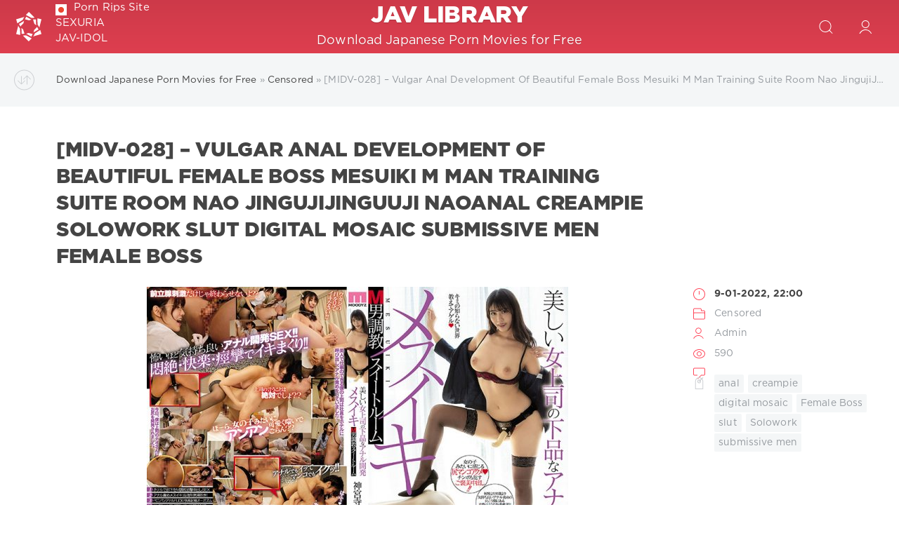

--- FILE ---
content_type: text/html; charset=utf-8
request_url: https://javlibrary.cc/42070-midv-028-vulgar-anal-development-of-beautiful-female-boss-mesuiki-m-man-training-suite-room-nao-jingujijinguuji-naoanal-creampie-solowork-slut-digital-mosaic-submissive-men-female-boss.html
body_size: 6906
content:
<!DOCTYPE html>
<html lang="en">
<head>
	<meta charset="utf-8">
<title>MIDV-028 – Vulgar Anal Development Of Beautiful Female Boss Mesuiki M Man Training Suite Room Nao JingujiJinguuji NaoAnal Creampie Solowork Slut Digital Mosaic Submissive Men Female Boss &raquo; Jav Library</title>
<meta name="description" content="Release Date: 2022-01-04 Runtime: 200 Director: Masaki Nao Label: MOODYZ DIVA Studio: MOODYZ ID: MIDV-028 Actress(es): Jinguuji Nao Categories:  anal, creampie, digital mosaic, Female Boss">
<meta name="keywords" content="ccsp28rfhkh1lbMIDV, Director, Masaki, Label, MOODYZ, Studio, Actress, Jinguuji, Categories, Runtime, creampie, mosaic, Female, Solowork, submissive, menDownload, https, fastfile, digital, Re">
<meta name="generator" content="DataLife Engine (http://dle-news.ru)">
<meta property="og:site_name" content="Jav Library">
<meta property="og:type" content="article">
<meta property="og:title" content="MIDV-028 – Vulgar Anal Development Of Beautiful Female Boss Mesuiki M Man Training Suite Room Nao JingujiJinguuji NaoAnal Creampie Solowork Slut Digital Mosaic Submissive Men Female Boss">
<meta property="og:url" content="https://javlibrary.cc/42070-midv-028-vulgar-anal-development-of-beautiful-female-boss-mesuiki-m-man-training-suite-room-nao-jingujijinguuji-naoanal-creampie-solowork-slut-digital-mosaic-submissive-men-female-boss.html">
<meta name="news_keywords" content="anal,creampie,digital mosaic,Female Boss,slut,Solowork,submissive men">
<meta property="og:image" content="https://javlibrary.cc/uploads/posts/2022-01/1641754826-1midv028pl.jpg">
<meta property="og:description" content=" Release Date: 2022-01-04 Runtime: 200 Director: Masaki Nao Label: MOODYZ DIVA Studio: MOODYZ ID: MIDV-028 Actress(es): Jinguuji Nao Categories:  anal, creampie, digital mosaic, Female Boss, slut, Solowork, submissive menDownload:https://fastfile.cc/sp28rfhkh1lb/MIDV-028.mp4.html,">
<link rel="search" type="application/opensearchdescription+xml" href="https://javlibrary.cc/index.php?do=opensearch" title="Jav Library">
<link rel="canonical" href="https://javlibrary.cc/42070-midv-028-vulgar-anal-development-of-beautiful-female-boss-mesuiki-m-man-training-suite-room-nao-jingujijinguuji-naoanal-creampie-solowork-slut-digital-mosaic-submissive-men-female-boss.html">
<link rel="alternate" type="application/rss+xml" title="Jav Library" href="https://javlibrary.cc/rss.xml">
<link href="/engine/classes/min/index.php?charset=utf-8&amp;f=engine/editor/css/default.css&amp;v=24" rel="stylesheet" type="text/css">
<script src="/engine/classes/min/index.php?charset=utf-8&amp;g=general&amp;v=24" type="8c57bfada5fb2dd46148efd9-text/javascript"></script>
<script src="/engine/classes/min/index.php?charset=utf-8&amp;f=engine/classes/js/jqueryui.js,engine/classes/js/dle_js.js,engine/classes/highslide/highslide.js,engine/classes/masha/masha.js&amp;v=24" defer type="8c57bfada5fb2dd46148efd9-text/javascript"></script>
	<meta name="HandheldFriendly" content="true">
	<meta name="format-detection" content="telephone=no">
	<meta name="viewport" content="user-scalable=no, initial-scale=1.0, maximum-scale=1.0, width=device-width"> 
	<meta name="apple-mobile-web-app-capable" content="yes">
	<meta name="apple-mobile-web-app-status-bar-style" content="default">

	<link rel="shortcut icon" href="/templates/Rudd2/images/favicon.ico">
	<link rel="apple-touch-icon" href="/templates/Rudd2/images/touch-icon-iphone.png">
	<link rel="apple-touch-icon" sizes="76x76" href="/templates/Rudd2/images/touch-icon-ipad.png">
	<link rel="apple-touch-icon" sizes="120x120" href="/templates/Rudd2/images/touch-icon-iphone-retina.png">
	<link rel="apple-touch-icon" sizes="152x152" href="/templates/Rudd2/images/touch-icon-ipad-retina.png">

	<link href="/templates/Rudd2/css/engine.css" type="text/css" rel="stylesheet">
	<link href="/templates/Rudd2/css/styles.css" type="text/css" rel="stylesheet">
</head>
<body>
	<div class="page">
		<!-- Search -->
		<form class="droptopbar" id="q_search" method="post">
			<div class="wrp">
				<div class="q_search">
					<input id="story" name="story" placeholder="Search on the site..." type="search">
					<button class="btn btn_border" type="submit" title="Find"><b class="ultrabold">Find</b></button>
				</div>
			</div>
			<input type="hidden" name="do" value="search">
			<input type="hidden" name="subaction" value="search">
		</form>
		<!-- / Search -->
		<!-- Header -->
		<div class="headpic fixed">
			<div class="wrp">
				<header id="header">
					<!-- Logo -->
					<a class="logotype" href="/" title="DataLife Engine">
						<svg class="icon icon-logo"><use xlink:href="#icon-logo"></use></svg>
						<span class="title_hide">Jav Library</span>
					</a>					
					<!-- / Logo -->
					<div class="lin">
						<a href="https://site-rips.com" target="_blank" rel="dofollow"><img src="/templates/Rudd2/images/fav.png" style="width:16px; margin-right:10px;" alt="">Porn Rips Site</a> 
						<a href="https://sexuria.net" target="_blank" rel="dofollow">SEXURIA</a> 
						<a href="https://jav-idol.com/" target="_blank" rel="dofollow">JAV-IDOL</a> 
					</div>
					<div class="topbar">
						

<a href="https://javlibrary.cc/user//" id="loginf" class="h_btn login">
	<svg class="icon icon-login"><use xlink:href="#icon-login"></use></svg>
	<span class="title_hide">Login</span>
	<span class="icon_close">
		<i class="mt_1"></i><i class="mt_2"></i>
	</span>
</a>
<form class="droptopbar" id="loginpane" method="post">
	<div class="wrp">
		<ul class="login_form">
			<li class="form-group">
				<label for="login_name">Login:</label>
				<input placeholder="Login:" type="text" name="login_name" id="login_name" class="wide">
			</li>
			<li class="form-group">
				<label for="login_password">Password</label>
				<input placeholder="Password" type="password" name="login_password" id="login_password" class="wide">
			</li>
			<li>
				<button class="btn" onclick="if (!window.__cfRLUnblockHandlers) return false; submit();" type="submit" title="Submit" data-cf-modified-8c57bfada5fb2dd46148efd9-="">
					<b class="ultrabold">Submit</b>
				</button>
			</li>
		</ul>
		<div class="soc_links">
			
			
			
			
			
			
		</div>
		<input name="login" type="hidden" id="login" value="submit">
		<div class="login_form_links">
			<a href="https://javlibrary.cc/index.php?do=register">Registration</a>
			<a href="https://javlibrary.cc/index.php?do=lostpassword">Forgot password?</a>
		</div>
	</div>
</form>

						<!-- Search button -->
						<div class="h_btn" id="search" title="Search">
							<svg class="icon icon-search"><use xlink:href="#icon-search"></use></svg>
							<span class="icon_close">
								<i class="mt_1"></i><i class="mt_2"></i>
							</span>
							<span class="title_hide">Search on the site</span>
						</div>
						<!-- / Search button -->

					</div>
				</header>
				<div class="head_text">
					<a href="/" class="head_text_in">
						<h1 class="title ultrabold">jav library</h1>
						<p class="text">Download Japanese Porn Movies for Free</p>
					</a>
				</div>
			</div>
		</div>
		<!-- / Header -->
		<!-- Sorting, Tags, Bread crumbs -->
		<div id="tools">
	<div class="tools">
		<div class="wrp">
			
				<div id="breadcrumbs">
					<svg class="icon icon-sort"><use xlink:href="#icon-sort"></use></svg>
					<div class="speedbar"><div class="over"><span id="dle-speedbar"><span itemscope itemtype="http://data-vocabulary.org/Breadcrumb"><a href="https://javlibrary.cc/" itemprop="url"><span itemprop="title">Download Japanese Porn Movies for Free</span></a></span> &raquo; <span itemscope itemtype="http://data-vocabulary.org/Breadcrumb"><a href="https://javlibrary.cc/censored/" itemprop="url"><span itemprop="title">Censored</span></a></span> &raquo; [MIDV-028] – Vulgar Anal Development Of Beautiful Female Boss Mesuiki M Man Training Suite Room Nao JingujiJinguuji NaoAnal Creampie Solowork Slut Digital Mosaic Submissive Men Female Boss</span></div></div>
				</div>
			
			
		</div>
	</div>
	
</div>
		<!-- / Sorting, Tags, Bread crumbs -->
		<!-- Content -->
		<div id="content">
			
			
			
			<div id='dle-content'><article class="story fullstory lefticons shadow">
	<div class="wrp">
		<div class="head grid_3_4">
			<h1 class="title h2 ultrabold">[MIDV-028] – Vulgar Anal Development Of Beautiful Female Boss Mesuiki M Man Training Suite Room Nao JingujiJinguuji NaoAnal Creampie Solowork Slut Digital Mosaic Submissive Men Female Boss</h1>
		</div>
		<div class="story_info grid_1_4 ignore-select">
			<div class="storyinfo_link collapsed" aria-expanded="false" data-target="#storyinfo_42070" data-toggle="collapse">
				<i class="arrow"></i>
				<svg class="icon icon-meta_date"><use xlink:href="#icon-meta_date"></use></svg>
				<b>9-01-2022, 22:00</b>
			</div>
			<div id="storyinfo_42070" class="storyinfo collapse">
				<div class="storyinfo_box">
					
					<ul class="meta">
						<li class="meta_date">
							<svg class="icon icon-meta_date"><use xlink:href="#icon-meta_date"></use></svg><time class="date" datetime="2022-01-09"><a href="https://javlibrary.cc/2022/01/09/" ><b>9-01-2022, 22:00</b></a></time>
						</li>
						<li class="meta_cat grey">
							<svg class="icon icon-meta_cat"><use xlink:href="#icon-meta_cat"></use></svg><a href="https://javlibrary.cc/censored/">Censored</a>
						</li>
						<li class="meta_user grey" title="Author: Admin">
							<svg class="icon icon-meta_user"><use xlink:href="#icon-meta_user"></use></svg><a onclick="if (!window.__cfRLUnblockHandlers) return false; ShowProfile('Admin', 'https://javlibrary.cc/user/Admin/', '0'); return false;" href="https://javlibrary.cc/user/Admin/" data-cf-modified-8c57bfada5fb2dd46148efd9-="">Admin</a>
						</li>
						<li class="meta_views grey" title="Views: 590">
							<svg class="icon icon-meta_views"><use xlink:href="#icon-meta_views"></use></svg>590
						</li>
						<li class="meta_coms grey" title="Comments: 0">
							<svg class="icon icon-meta_coms"><use xlink:href="#icon-meta_coms"></use></svg>
						</li>
					</ul>
					
					<div class="story_tags">
						<svg class="icon icon-tags"><use xlink:href="#icon-tags"></use></svg>
						<div class="tag_list grey"><span><a href="https://javlibrary.cc/tags/anal/">anal</a></span> <span><a href="https://javlibrary.cc/tags/creampie/">creampie</a></span> <span><a href="https://javlibrary.cc/tags/digital+mosaic/">digital mosaic</a></span> <span><a href="https://javlibrary.cc/tags/Female+Boss/">Female Boss</a></span> <span><a href="https://javlibrary.cc/tags/slut/">slut</a></span> <span><a href="https://javlibrary.cc/tags/Solowork/">Solowork</a></span> <span><a href="https://javlibrary.cc/tags/submissive+men/">submissive men</a></span></div>
					</div>
					
				</div>
			</div>
			
		</div>
		<div class="story_cont grid_3_4">
			<div class="story_left_icons">
				<div class="story_icons">
					
					
				</div>
			</div>
			<div class="text">
				<div align="center"><!--dle_image_begin:https://javlibrary.cc/uploads/posts/2022-01/1641754826-1midv028pl.jpg|--><img src="/uploads/posts/2022-01/1641754826-1midv028pl.jpg" style="max-width:100%;" alt="[MIDV-028] – Vulgar Anal Development Of Beautiful Female Boss Mesuiki M Man Training Suite Room Nao JingujiJinguuji NaoAnal Creampie Solowork Slut Digital Mosaic Submissive Men Female Boss"><!--dle_image_end--></div> <br><b>Release Date:</b> 2022-01-04<br> <b>Runtime:</b> 200<br> <b>Director:</b> Masaki Nao<br> <b>Label:</b> MOODYZ DIVA<br> <b>Studio:</b> MOODYZ<br> <b>ID:</b> MIDV-028<br> <b>Actress(es):</b> Jinguuji Nao<br> <b>Categories:</b>  anal, creampie, digital mosaic, Female Boss, slut, Solowork, submissive men<br><b>Download:</b><br><a href="https://fastfile.cc/sp28rfhkh1lb/MIDV-028.mp4.html" target="_blank" rel="noopener external noreferrer">https://fastfile.cc/sp28rfhkh1lb/MIDV-028.mp4.html</a><br><br><a href="https://javlibrary.cc/uploads/posts/2022-01/1641754827-2midv00028jp-1.jpg"><!--TBegin:https://javlibrary.cc/uploads/posts/2022-01/1641754827-2midv00028jp-1.jpg|--><a href="https://javlibrary.cc/uploads/posts/2022-01/1641754827-2midv00028jp-1.jpg" class="highslide" target="_blank" rel="noopener"><img src="/uploads/posts/2022-01/thumbs/1641754827-2midv00028jp-1.jpg" style="max-width:100%;" alt=""></a><!--TEnd--></a>, <a href="https://javlibrary.cc/uploads/posts/2022-01/1641754829-3midv00028jp-2.jpg"><!--TBegin:https://javlibrary.cc/uploads/posts/2022-01/1641754829-3midv00028jp-2.jpg|--><a href="https://javlibrary.cc/uploads/posts/2022-01/1641754829-3midv00028jp-2.jpg" class="highslide" target="_blank" rel="noopener"><img src="/uploads/posts/2022-01/thumbs/1641754829-3midv00028jp-2.jpg" style="max-width:100%;" alt=""></a><!--TEnd--></a><a href="https://javlibrary.cc/uploads/posts/2022-01/1641754831-4midv00028jp-3.jpg"><!--TBegin:https://javlibrary.cc/uploads/posts/2022-01/1641754831-4midv00028jp-3.jpg|--><a href="https://javlibrary.cc/uploads/posts/2022-01/1641754831-4midv00028jp-3.jpg" class="highslide" target="_blank" rel="noopener"><img src="/uploads/posts/2022-01/thumbs/1641754831-4midv00028jp-3.jpg" style="max-width:100%;" alt=""></a><!--TEnd--></a><a href="https://javlibrary.cc/uploads/posts/2022-01/1641754832-5midv00028jp-4.jpg"><!--TBegin:https://javlibrary.cc/uploads/posts/2022-01/1641754832-5midv00028jp-4.jpg|--><a href="https://javlibrary.cc/uploads/posts/2022-01/1641754832-5midv00028jp-4.jpg" class="highslide" target="_blank" rel="noopener"><img src="/uploads/posts/2022-01/thumbs/1641754832-5midv00028jp-4.jpg" style="max-width:100%;" alt=""></a><!--TEnd--></a><a href="https://javlibrary.cc/uploads/posts/2022-01/1641754833-6midv00028jp-5.jpg"><!--TBegin:https://javlibrary.cc/uploads/posts/2022-01/1641754833-6midv00028jp-5.jpg|--><a href="https://javlibrary.cc/uploads/posts/2022-01/1641754833-6midv00028jp-5.jpg" class="highslide" target="_blank" rel="noopener"><img src="/uploads/posts/2022-01/thumbs/1641754833-6midv00028jp-5.jpg" style="max-width:100%;" alt=""></a><!--TEnd--></a><a href="https://javlibrary.cc/uploads/posts/2022-01/1641754835-7midv00028jp-6.jpg"><!--TBegin:https://javlibrary.cc/uploads/posts/2022-01/1641754835-7midv00028jp-6.jpg|--><a href="https://javlibrary.cc/uploads/posts/2022-01/1641754835-7midv00028jp-6.jpg" class="highslide" target="_blank" rel="noopener"><img src="/uploads/posts/2022-01/thumbs/1641754835-7midv00028jp-6.jpg" style="max-width:100%;" alt=""></a><!--TEnd--></a><a href="https://javlibrary.cc/uploads/posts/2022-01/1641754837-8midv00028jp-7.jpg"><!--TBegin:https://javlibrary.cc/uploads/posts/2022-01/1641754837-8midv00028jp-7.jpg|--><a href="https://javlibrary.cc/uploads/posts/2022-01/1641754837-8midv00028jp-7.jpg" class="highslide" target="_blank" rel="noopener"><img src="/uploads/posts/2022-01/thumbs/1641754837-8midv00028jp-7.jpg" style="max-width:100%;" alt=""></a><!--TEnd--></a><a href="https://javlibrary.cc/uploads/posts/2022-01/1641754838-9midv00028jp-8.jpg"><!--TBegin:https://javlibrary.cc/uploads/posts/2022-01/1641754838-9midv00028jp-8.jpg|--><a href="https://javlibrary.cc/uploads/posts/2022-01/1641754838-9midv00028jp-8.jpg" class="highslide" target="_blank" rel="noopener"><img src="/uploads/posts/2022-01/thumbs/1641754838-9midv00028jp-8.jpg" style="max-width:100%;" alt=""></a><!--TEnd--></a><a href="https://javlibrary.cc/uploads/posts/2022-01/1641754840-10midv00028jp-9.jpg"><!--TBegin:https://javlibrary.cc/uploads/posts/2022-01/1641754840-10midv00028jp-9.jpg|--><a href="https://javlibrary.cc/uploads/posts/2022-01/1641754840-10midv00028jp-9.jpg" class="highslide" target="_blank" rel="noopener"><img src="/uploads/posts/2022-01/thumbs/1641754840-10midv00028jp-9.jpg" style="max-width:100%;" alt=""></a><!--TEnd--></a><a href="https://javlibrary.cc/uploads/posts/2022-01/1641754842-11midv00028jp-10.jpg"><!--TBegin:https://javlibrary.cc/uploads/posts/2022-01/1641754842-11midv00028jp-10.jpg|--><a href="https://javlibrary.cc/uploads/posts/2022-01/1641754842-11midv00028jp-10.jpg" class="highslide" target="_blank" rel="noopener"><img src="/uploads/posts/2022-01/thumbs/1641754842-11midv00028jp-10.jpg" style="max-width:100%;" alt=""></a><!--TEnd--></a>
				
				
			</div>
		</div>
	</div>
	
</article>
<div class="fullstory_foot shadow ignore-select">
	<div class="wrp">
		
		<div class="block col_news">
			<div class="block_title"><h4 class="ultrabold">Related News</h4></div>
			<div class="grid_list">
				<div class="grid_1_4">
	<a href="https://javlibrary.cc/42027-mgmq-041-the-sober-office-clerk-was-an-m-man-killing-strapon-slut-aoi-mizutanimizutani-aoianal-handjob-solowork-slut-drama-submissive-men.html" title="[MGMQ-041] – The Sober Office Clerk Was An M Man Killing Strapon Slut. Aoi MizutaniMizutani AoiAnal Handjob Solowork Slut Drama Submissive Men">
		<span class="hover_arrow">
			<svg class="icon icon-arrow_right"><use xlink:href="#icon-arrow_right"></use></svg>
		</span>
		<b class="title">[MGMQ-041] – The Sober Office Clerk Was An M Man Killing Strapon Slut. Aoi MizutaniMizutani AoiAnal Handjob Solowork Slut Drama Submissive Men</b>

	</a>
</div><div class="grid_1_4">
	<a href="https://javlibrary.cc/42011-isrd-008-secretary-in-threatening-suite-room-saya-minamiminami-saya3p-4p-solowork-electric-massager-breasts-restraints-deep-throating-secretary-huge-butt-submissive-woman-nose-hook.html" title="[ISRD-008] – Secretary In … (Threatening Suite Room) Saya MinamiMinami Saya3P 4P Solowork Electric Massager Breasts Restraints Deep Throating Secretary Huge Butt Submissive Woman Nose Hook">
		<span class="hover_arrow">
			<svg class="icon icon-arrow_right"><use xlink:href="#icon-arrow_right"></use></svg>
		</span>
		<b class="title">[ISRD-008] – Secretary In … (Threatening Suite Room) Saya MinamiMinami Saya3P 4P Solowork Electric Massager Breasts Restraints Deep Throating Secretary Huge Butt Submissive Woman Nose Hook</b>

	</a>
</div><div class="grid_1_4">
	<a href="https://javlibrary.cc/42005-hmn-100-while-doing-vaginal-cum-shot-sex-with-a-small-devil-professional-cheating-older-sister-i-was-developed-anal-day-after-day-and-even-remembered-mesuiki-asuka-momosemomose-asukaanal-cre.html" title="[HMN-100] – While Doing Vaginal Cum Shot SEX With A Small Devil Professional Cheating Older Sister, I Was Developed Anal Day After Day And Even Remembered Mesuiki. Asuka MomoseMomose AsukaAnal Creampie Solowork Dirty Words Beautiful Girl Submissive Men">
		<span class="hover_arrow">
			<svg class="icon icon-arrow_right"><use xlink:href="#icon-arrow_right"></use></svg>
		</span>
		<b class="title">[HMN-100] – While Doing Vaginal Cum Shot SEX With A Small Devil Professional Cheating Older Sister, I Was Developed Anal Day After Day And Even Remembered Mesuiki. Asuka MomoseMomose AsukaAnal Creampie Solowork Dirty Words Beautiful Girl Submissive Men</b>

	</a>
</div><div class="grid_1_4">
	<a href="https://javlibrary.cc/41758-san-027-master-slave-reversal-theater-of-subordinates-who-took-revenge-on-unreasonable-power-harassment-boss-ren-usuiusui-renol-solowork-married-woman-drama-cuckold-female-boss.html" title="[SAN-027] – Master-slave Reversal Theater Of Subordinates Who Took Revenge On Unreasonable Power Harassment Boss / Ren UsuiUsui RenOL Solowork Married Woman Drama Cuckold Female Boss">
		<span class="hover_arrow">
			<svg class="icon icon-arrow_right"><use xlink:href="#icon-arrow_right"></use></svg>
		</span>
		<b class="title">[SAN-027] – Master-slave Reversal Theater Of Subordinates Who Took Revenge On Unreasonable Power Harassment Boss / Ren UsuiUsui RenOL Solowork Married Woman Drama Cuckold Female Boss</b>

	</a>
</div><div class="grid_1_4">
	<a href="https://javlibrary.cc/41733-mopp-032-the-anal-pleasure-specialty-customs-m-man-does-not-get-fucked-runa-shimotsukishimotsuki-runaanal-handjob-solowork-slut-massage-submissive-men.html" title="[MOPP-032] – The Anal Pleasure Specialty Customs M Man Does Not Get Fucked Runa ShimotsukiShimotsuki RunaAnal Handjob Solowork Slut Massage Submissive Men">
		<span class="hover_arrow">
			<svg class="icon icon-arrow_right"><use xlink:href="#icon-arrow_right"></use></svg>
		</span>
		<b class="title">[MOPP-032] – The Anal Pleasure Specialty Customs M Man Does Not Get Fucked Runa ShimotsukiShimotsuki RunaAnal Handjob Solowork Slut Massage Submissive Men</b>

	</a>
</div>
			</div>
		</div>
		
		<div class="banner">
			
		</div>
	</div>
</div>
<!--dleaddcomments-->
<div class="block comments shadow ignore-select">
	<div class="wrp">
		<h4 class="block_title ultrabold">Comments 0</h4>
		<div class="com_list">
			<!--dlecomments-->
		</div>
	</div>
</div>
<!--dlenavigationcomments-->
</div>
			
			
		</div>
		<!-- / Content -->
		
		
		<div class="block col_news">
			<div class="wrp">
				<div class="block_title"><h4 class="ultrabold">Donate</h4></div>
                To keep us alive, to keep site AD free, to help us updating more and more and better and better site rips, please give us a hand and will try to get closer yourself to your favorite porn for less money or if it’s possible for free.<br>
                Support Us! Become a Premium Member.
				<div class="b-center">
                <a href="https://takefile.link/premium24566.html" target="_blank"><img src="https://takefile.link/promo/takefile72890.gif" alt="TakeFile.link" /></a>	
                </div>	
			</div>
		</div>	
		<div class="block col_news">
			<div class="wrp">
				<div class="block_title"><h4 class="ultrabold">write friends</h4></div>
				<div class="friends">
					<a target="_blank" href="https://sexuria.net" title="Deutsche Porno Filme Kostenlos">Deutsche Porno Filme Kostenlos</a>
			        <a target="_blank" href="https://mydirtystuff.com" title="MyDirtyStuff.com ">MyDirtyStuff.com </a>
			        <a target="_blank" href="http://porndl.org" title="PornDL.org">PornDL.org</a>
			        <a target="_blank" href="https://javcoast.com" title="JavCoast.com">JavCoast.com</a>
			        <a target="_blank" href="https://s-forum.biz" title="Sex-Forum">Sex-Forum</a>
			        <a target="_blank" href="https://pornhive.org" title="PornHive.org">PornHive.org</a>
			        <a target="_blank" href="https://javspace.net" title="JavSpace">JavSpace</a>
			        <a target="_blank" href="https://mydirtydesires.net" title="MyDirtyDesires">MyDirtyDesires</a>
			        <a target="_blank" href="https://xxxfilemonster.com" title="XXXFileMonster.com">XXXFileMonster.com</a> 	
				</div>
			</div>
		</div>		
		<!-- footer -->
		<footer id="footer">
			<div class="wrp">
				<div class="foot grey">

	<div class="copyright grid_1_2">
		Copyright © 2004&ndash;2017 <a href="http://dle-news.com/" target="_blank"><b>SoftNews Media Group</b></a> All Rights Reserved.<br>Powered by DataLife Engine © 2017
	</div>

<!--LiveInternet counter--><script type="8c57bfada5fb2dd46148efd9-text/javascript">
document.write("<a href='//www.liveinternet.ru/click' "+
"target=_blank><img src='//counter.yadro.ru/hit?t14.2;r"+
escape(document.referrer)+((typeof(screen)=="undefined")?"":
";s"+screen.width+"*"+screen.height+"*"+(screen.colorDepth?
screen.colorDepth:screen.pixelDepth))+";u"+escape(document.URL)+
";h"+escape(document.title.substring(0,150))+";"+Math.random()+
"' alt='' title='LiveInternet: shows the number of views for 24"+
" hours, visitors for 24 hours and for today' "+
"border='0' width='88' height='31'><\/a>")
</script><!--/LiveInternet-->

</div>
			</div>
		</footer>
		<!-- / footer -->
	</div>
	<script type="8c57bfada5fb2dd46148efd9-text/javascript">
<!--
var dle_root       = '/';
var dle_admin      = '';
var dle_login_hash = '82e238d1a46bf1b32550327c6ee853399848c4d2';
var dle_group      = 5;
var dle_skin       = 'Rudd2';
var dle_wysiwyg    = '1';
var quick_wysiwyg  = '1';
var dle_act_lang   = ["Yes", "No", "Enter", "Cancel", "Save", "Delete", "Loading. Please, wait..."];
var menu_short     = 'Quick edit';
var menu_full      = 'Full edit';
var menu_profile   = 'View profile';
var menu_send      = 'Send message';
var menu_uedit     = 'Admin Center';
var dle_info       = 'Information';
var dle_confirm    = 'Confirm';
var dle_prompt     = 'Enter the information';
var dle_req_field  = 'Please fill in all the required fields';
var dle_del_agree  = 'Are you sure you want to delete it? This action cannot be undone';
var dle_spam_agree = 'Are you sure you want to mark the user as a spammer? This will remove all his comments';
var dle_complaint  = 'Enter the text of your complaint to the Administration:';
var dle_big_text   = 'Highlighted section of text is too large.';
var dle_orfo_title = 'Enter a comment to the detected error on the page for Administration ';
var dle_p_send     = 'Send';
var dle_p_send_ok  = 'Notification has been sent successfully ';
var dle_save_ok    = 'Changes are saved successfully. Refresh the page?';
var dle_reply_title= 'Reply to the comment';
var dle_tree_comm  = '0';
var dle_del_news   = 'Delete article';
var dle_sub_agree  = 'Do you really want to subscribe to this article’s comments?';
var allow_dle_delete_news   = false;

jQuery(function($){

hs.graphicsDir = '/engine/classes/highslide/graphics/';
hs.wrapperClassName = 'rounded-white';
hs.outlineType = 'rounded-white';
hs.numberOfImagesToPreload = 0;
hs.captionEval = 'this.thumb.alt';
hs.showCredits = false;
hs.align = 'center';
hs.transitions = ['expand', 'crossfade'];

hs.lang = { loadingText : 'Loading...', playTitle : 'Watch slideshow (space) ', pauseTitle:'Pause', previousTitle : 'Previous image', nextTitle :'Next Image',moveTitle :'Move', closeTitle :'Close (Esc)',fullExpandTitle:'Enlarge to full size',restoreTitle:'Click to close image. Click and hold to move.',focusTitle:'Focus',loadingTitle:'Click to cancel'
};
hs.slideshowGroup='fullnews'; hs.addSlideshow({slideshowGroup: 'fullnews', interval: 4000, repeat: false, useControls: true, fixedControls: 'fit', overlayOptions: { opacity: .75, position: 'bottom center', hideOnMouseOut: true } });

});
//-->
</script>
	<script type="8c57bfada5fb2dd46148efd9-text/javascript" src="/templates/Rudd2/js/lib.js"></script>
	<script type="8c57bfada5fb2dd46148efd9-text/javascript" src="/templates/Rudd2/js/svgxuse.min.js"></script>
	<script type="8c57bfada5fb2dd46148efd9-text/javascript">
		jQuery(function($){
			$.get("/templates/Rudd2/images/sprite.svg", function(data) {
			  var div = document.createElement("div");
			  div.innerHTML = new XMLSerializer().serializeToString(data.documentElement);
			  document.body.insertBefore(div, document.body.childNodes[0]);
			});
		});
	</script>
<script src="/cdn-cgi/scripts/7d0fa10a/cloudflare-static/rocket-loader.min.js" data-cf-settings="8c57bfada5fb2dd46148efd9-|49" defer></script><script defer src="https://static.cloudflareinsights.com/beacon.min.js/vcd15cbe7772f49c399c6a5babf22c1241717689176015" integrity="sha512-ZpsOmlRQV6y907TI0dKBHq9Md29nnaEIPlkf84rnaERnq6zvWvPUqr2ft8M1aS28oN72PdrCzSjY4U6VaAw1EQ==" data-cf-beacon='{"version":"2024.11.0","token":"71823f38db4547569db550910b2282be","r":1,"server_timing":{"name":{"cfCacheStatus":true,"cfEdge":true,"cfExtPri":true,"cfL4":true,"cfOrigin":true,"cfSpeedBrain":true},"location_startswith":null}}' crossorigin="anonymous"></script>
</body>
</html>
<!-- DataLife Engine Copyright SoftNews Media Group (http://dle-news.ru) -->


--- FILE ---
content_type: text/css
request_url: https://javlibrary.cc/templates/Rudd2/css/styles.css
body_size: 11748
content:
@import "../fonts/font.css";
html,body,div,span,applet,object,iframe,h1,h2,h3,h4,h5,h6,p,blockquote,pre,a,abbr,acronym,address,big,cite,code,del,dfn,em,img,ins,kbd,q,s,samp,small,strike,strong,sub,sup,tt,var,b,u,i,center,dl,dt,dd,ol,ul,li,fieldset,form,label,legend,table,caption,tbody,tfoot,thead,tr,th,td,article,aside,canvas,details,embed,figure,figcaption,footer,header,hgroup,menu,nav,output,ruby,section,summary,time,mark,audio,video{margin:0;padding:0;border:0;font-size:100%;font:inherit;vertical-align:baseline}
article,aside,details,figcaption,figure,footer,header,hgroup,menu,nav,section{display:block}
body{line-height:1}
ol,ul{list-style:none}
blockquote,q{quotes:none}
blockquote:before,blockquote:after,q:before,q:after{content:'';content:none}
table{border-collapse:collapse;border-spacing:0}
article,aside,details,figcaption,figure,footer,header,hgroup,nav,section,summary{display:block}
html,html a{-webkit-font-smoothing:antialiased}
body,select,input,textarea,button{font:normal 15px/1.5 GothaPro,Arial,Helvetica,sans-serif;letter-spacing:.008em;color:#444;outline:none}
a{outline:none;color:#ff485b;text-decoration:none}
a:hover{text-decoration:underline}
a img{border:0 none}
a > img{vertical-align:bottom}
h1,h2,h3,h4,h5,.h1,.h2,.h3,.h4,.h5{margin:2em 0 .8em;letter-spacing:-.01em;line-height:1.35em;font-weight:700;text-rendering:optimizeLegibility}
h1,.h1{font-size:2em}
h2,.h2{font-size:1.9em}
h3,.h3{font-size:1.6em}
h4,.h4{font-size:1.5em}
h5,.h5{font-size:1.2em}
.strike{text-decoration:line-through}
.nobr{white-space:nowrap}
.hide{display:none}
.title_hide{left:-9999px;position:absolute;top:-9999px;overflow:hidden;width:0;height:0}
.uline{text-decoration:underline}
.strike{text-decoration:line-through}
.ultrabold{font-weight:900;text-transform:uppercase}
.justify{text-align:justify}
.center{text-align:center}
.left{float:left}
.right{float:right}
fieldset{border:1px solid rgba(0,0,0,0.1);padding:15px;margin-bottom:1.5em}
fieldset legend{font-weight:700}
.grey{color:#94999e}
.grey a{color:inherit}
.grey a:hover,a.grey:hover{color:#444}
.red{color:#ff485b}
sup{vertical-align:super;font-size:smaller}
.over{display:inline-block;vertical-align:middle;max-width:100%;white-space:nowrap;text-overflow:ellipsis;overflow:hidden}
a .over{cursor:pointer}
.cover{background-position:50% 50%;background-repeat:no-repeat;-webkit-background-size:cover;background-size:cover}
ul{padding-left:40px;list-style:disc outside;margin-top:1em;margin-bottom:1em}
ol{padding-left:40px;list-style:decimal outside;margin-top:1em;margin-bottom:1em}
.instagram-media,.twitter-tweet{display:inline-block!important}
p,dl,dd,pre,blockquote,table,fieldset{margin-bottom:1.5em}
strong,b{font-weight:700}
em,cite,i{font-style:italic}
caption{text-align:left}
th,td{vertical-align:middle}
small,.small{font-size:.9em}
hr{height:0;border:0;border-top:2px solid #e3e4e6;-moz-box-sizing:content-box;box-sizing:content-box;margin:20px 0}
.clr{clear:both}
.clrfix:after{clear:both;content:"";display:table}
@media only screen and (min-width: 701px) {
.grid_1_2,.grid_1_4,.grid_3_4{float:left;margin-right:3%;-moz-box-sizing:border-box;-webkit-box-sizing:border-box;box-sizing:border-box}
.grid_1_2.right,.grid_1_4.right,.grid_3_4.right{float:right}
.grid_1_2.none,.grid_1_4.none,.grid_3_4.none{float:none;margin-right:0}
.grid_1_2{width:48%}
.grid_1_4{width:22%}
.grid_3_4{width:74%}
.grid_last{margin-right:0}
.grid_list:after{content:"";display:block;clear:both}
.grid_list > .grid_1_2:last-child,.grid_list > .grid_1_4:last-child,.grid_list.grid_3_4:last-child{margin-right:0}
}
@media only screen and (max-width: 700px) {
.grid_1_2.right,.grid_1_4.right,.grid_3_4.right{float:none}
}
.fade{opacity:0;-webkit-transition:opacity .15s linear;transition:opacity .15s linear}
.fade.in{opacity:1}
.collapse{overflow:hidden;height:0;width:0;display:block}
.collapse.in{display:block;width:auto;height:auto}
.collapsing{position:relative;height:0;overflow:hidden;-webkit-transition:height .35s ease;transition:height .35s ease}
.dropdown{position:relative}
.dropdown-menu,.dropdown-form{min-width:160px;padding:12px 0;border-radius:2px;margin-top:5px!important;display:none;z-index:99;position:absolute;box-shadow:0 8px 40px -10px rgba(0,0,0,0.3);-webkit-box-shadow:0 8px 40px -10px rgba(0,0,0,0.3);border:1px solid #e6e6e6;border-color:rgba(0,0,0,0.1);background-clip:padding-box;background-color:#fff}
.dropdown-menu{list-style:none;margin:0}
.dropdown-form{padding:25px}
.dropdown-menu li a{height:1%;padding:5px 20px;border:0 none;display:block;white-space:nowrap;text-decoration:none;color:inherit}
.dropdown-menu li a:hover{background-color:#e05b37;color:#fff}
.open .dropdown-menu,.open .dropdown-form{display:block}
.tab-content > .tab-pane{display:none}
.tab-content > .active{display:block}
.signature{font-size:.9em;opacity:.5;margin-top:.9em}
.wseditor table,.bb-editor table{margin:0}
.dlepopupnewsedit{height:400px!important}
.icon{display:inline-block;width:1em;height:1em;fill:#ff485b;vertical-align:middle}
.icon-logo{width:42px;height:42px}
.icon-ca{width:25px;height:25px}
.icon-arrow_down{width:13px;height:13px}
.icon-arrow_left{width:13px;height:13px}
.icon-arrow_right{width:13px;height:13px}
.icon-fav{width:15px;height:14px}
.icon-like{width:13px;height:11px}
.icon-meta_date{width:17px;height:17px}
.icon-meta_reply{width:13px;height:13px}
.icon-meta_views{width:17px;height:17px}
.icon-meta_cat{width:17px;height:17px}
.icon-meta_user{width:15px;height:16px}
.icon-meta_coms{width:17px;height:17px}
.icon-meta_mail{width:19px;height:15px}
.icon-compl{width:13px;height:13px}
.icon-cross{width:13px;height:13px}
.icon-next,.icon-prev{width:23px;height:23px}
.icon-search,.icon-login{width:20px;height:19px}
.icon-sort,.icon-speedbar,.icon-meta_pages{width:29px;height:30px}
.icon-login{width:19px;height:19px}
.icon-tags{width:17px;height:17px}
.icon-vk{width:10px;height:1em}
.icon-tw{width:14px;height:1em}
.icon-fb{width:8px;height:1em}
.icon-gp{width:18px;height:1em}
.icon-ya{width:7px;height:1em}
.icon-od{width:10px;height:1em}
.icon-mail{width:16px;height:1em}
body{background-color:#fff}
.wrp,.wrp_min{max-width:98%;padding:0 20px;margin:0 auto}
.wrp_min{max-width:950px}
.headpic{position:relative;background:#ff485b}
.headpic.fixed{background-attachment:fixed}
.headpic:after{content:"";position:absolute;left:0;top:0;width:100%;height:100%;background-image:-webkit-linear-gradient(top,rgba(0,0,0,0.2) 0%,rgba(0,0,0,0) 230px);background-image:-moz-linear-gradient(top,rgba(0,0,0,0.2) 0%,rgba(0,0,0,0) 230px);background-image:-o-linear-gradient(top,rgba(0,0,0,0.2) 0%,rgba(0,0,0,0) 230px);background-image:-ms-linear-gradient(top,rgba(0,0,0,0.2) 0%,rgba(0,0,0,0) 230px);background-image:linear-gradient(top,rgba(0,0,0,0.2) 0%,rgba(0,0,0,0) 230px)}
.head_text{position:relative;z-index:1}
.head_text_in{text-align:center;position:absolute;width:50%;left:50%;top:-40px;text-shadow:0 1px 1px rgba(0,0,0,0.2);-webkit-transform:translate(-50%,-50%);transform:translate(-50%,-50%)}
.head_text_in,.head_text_in *{color:#fff}
.head_text_in > .title{margin:0;font-size:2.2em}
.head_text_in > .text{margin:0;font-size:1.2em}
@media only screen and (min-width: 861px) {
#header{height:76px;display:-webkit-flex;display:flex}
}
.logotype{float:left;padding:17px;margin-left:-17px;position:relative;z-index:1}
.logotype > .icon{fill:#fff}
@media only screen and (min-width: 861px) {
.topbar{-webkit-flex-grow:2;flex-grow:2}
#topmenu{float:left;position:relative;z-index:2}
#topmenu ul{list-style:none;padding:0;margin:0}
#topmenu > ul > li{float:left;position:relative}
#topmenu > ul > li > a{display:block;line-height:22px;height:22px;padding:27px 17px;text-decoration:none!important;opacity:.8;-webkit-transition:opacity .2s ease;transition:opacity .2s ease;position:relative;z-index:21}
#topmenu > ul > li > a:hover{opacity:1}
#topmenu > ul > li > a > .icon{fill:#fff;opacity:.2;margin-left:6px}
#topmenu a,#topmenu{color:#fff}
#topmenu > ul > li > ul,#topmenu > ul > li > div{position:absolute;left:0;top:0;padding:30px 0;padding-top:76px;margin-left:-13px;width:250px;z-index:20;opacity:0;visibility:hidden;-webkit-transform:translate(0,-100%) scale(0.8);transform:translate(0,-100%) scale(0.8)}
#topmenu > ul > li > div{padding-left:30px;padding-right:30px}
#topmenu > ul > li:hover > ul,#topmenu > ul > li:hover > div{opacity:1;visibility:visible;-webkit-transform:translate(0,0) scale(1);transform:translate(0,0) scale(1);-webkit-transition:all .4s ease;transition:all .4s ease}
#topmenu > ul > li > ul:after,#topmenu > ul > li > div:after{content:"";background-color:#2a3843;position:absolute;top:0;left:0;width:100%;height:100%;border-radius:0 0 2px 2px;opacity:.85;box-shadow:0 0 9px 0 rgba(0,0,0,0.4);-webkit-box-shadow:0 0 9px 0 rgba(0,0,0,0.4)}
#topmenu > ul > li > ul > li,#topmenu > ul > li > div > div{position:relative;z-index:1}
#topmenu > ul > li.parent:hover > a{color:#ff485b;opacity:1}
#topmenu > ul > li.parent:hover > a > .icon{fill:#ff485b;opacity:1}
#topmenu > ul > li > ul > li > a{display:block;padding:.3em 30px;height:1%;text-decoration:none!important}
#topmenu > ul > li > ul > li > a:hover{color:#ff485b}
}
#closemenu{display:none}
.arh_tabs{list-style:none;height:26px;border-radius:18px;margin-bottom:25px!important;overflow:hidden;position:relative}
.arh_tabs:after{content:"";position:absolute;left:0;top:0;bottom:0;right:0;border:1px solid #ff485b;border-radius:13px}
.arh_tabs > li{float:left;width:50%;position:relative;z-index:1}
.arh_tabs > li > a{text-align:center;display:block;height:22px;line-height:22px;padding:2px 4px;color:#fff;text-decoration:none!important;text-transform:uppercase;border-radius:13px;font-size:10px;font-weight:700}
.arh_tabs > li.active > a{background-color:#ff485b}
@media only screen and (min-width: 861px) {
#mainmenu.h_btn{display:none}
}
.menu_toggle,.icon_close{display:inline-block;vertical-align:middle;width:19px;height:19px;margin:0;position:relative}
.menu_toggle > i,.icon_close > i{height:1px;width:100%;background-color:#fff;position:absolute;left:0;top:0;-webkit-transition:all ease .3s;transition:all ease .3s}
.mt_1{margin-top:1px}
.mt_2{margin-top:9px}
.mt_3{margin-top:17px}
.menu_toggle__title{display:none}
#mainmenu.open .mt_1,.icon_close > i.mt_1{-webkit-transform:rotate(-45deg);transform:rotate(-45deg)}
#mainmenu.open .mt_2{opacity:0}
#mainmenu.open .mt_3,.icon_close > i.mt_2{-webkit-transform:rotate(45deg);transform:rotate(45deg)}
#mainmenu.open .mt_1,#mainmenu.open .mt_2,#mainmenu.open .mt_3,.icon_close > i{margin-top:9px}
#mainmenu.open .menu_toggle{opacity:1!important}
#mainmenu.open i{background-color:#fff}
.h_btn{float:right;width:44px;height:44px;position:relative;z-index:1;background:none;border:0 none;padding:16px 6px;cursor:pointer;display:-webkit-flex;display:flex;justify-content:center;align-items:center}
.h_btn:after{content:"";background-color:#21282d;position:absolute;top:0;left:0;width:100%;height:66px;border-radius:0 0 2px 2px;opacity:0;visibility:hidden;margin-top:-60px;-webkit-transition:margin-top .2s ease;transition:margin-top .2s ease}
.h_btn.open:after{opacity:1;visibility:visible;margin-top:0}
.h_btn > *{position:relative;z-index:1}
.h_btn > .icon{fill:#fff}
.h_btn.open > .icon,.h_btn > .icon_close,.h_btn.open > .avatar{display:none}
.h_btn.open > .icon_close{display:inline-block}
#tools{background-color:#f4f6f7;font-size:.9em}
.tools{height:76px}
.tools > .wrp:after{content:"";display:block;clear:both}
#sort,#breadcrumbs{padding:27px 0 27px 60px}
#sort > .icon,#breadcrumbs > .icon{float:left;margin:-4px 0 0 -60px;fill:#cdd0d3}
.sort_label{font-weight:400;text-transform:lowercase}
#sort form,ul.sort,ul.sort > li{display:inline}
ul.sort{list-style:none;padding:0;margin:0}
ul.sort > li{margin-left:16px}
ul.sort > li > a{color:inherit;text-decoration:none!important}
ul.sort > li > a:hover,.sort > li.asc a,.sort > li.desc a{color:#ff485b}
.sort > li.asc a:before,.sort > li.desc a:before{content:"";display:inline-block;vertical-align:middle;background-image:url([data-uri]);margin:0 .4em 0 0;width:8px;height:10px;background-position:0 -10px;-webkit-background-size:8px auto;background-size:8px auto}
.sort > li.asc a:before{background-position:0 0}
#breadcrumbs{color:#94999e}
#breadcrumbs a{color:#444}
.tags_btn{display:block;margin:27px 0 27px 30px;text-decoration:none!important;color:#ff485b}
.tags_btn.collapsed{color:#94999e}
.tags_btn > .icon-tags{float:left;margin:2px 0 0 -30px}
.tags_btn > .icon{fill:#cdd0d3}
.tags_btn > .icon-arrow_down{margin:0 0 0 6px}
#toptags{width:100%}
#toptags > .wrp{padding-bottom:30px}
#toptags .tag_list > span > a{background-color:#fff}
.droptopbar{width:100%;height:0;overflow:hidden;background-color:#21282d;position:relative;z-index:21;-webkit-transition:height ease .2s;transition:height ease .2s;font-size:.9em}
.droptopbar .wrp{opacity:0;-webkit-transition:opacity ease 1s;transition:opacity ease 1s}
.search_open #q_search,.login_open #loginpane,.loginf_open #loginpane{height:59px}
.search_open #q_search .wrp,.login_open #loginpane .wrp,.loginf_open #loginpane .wrp{opacity:1}
.droptopbar .btn{height:33px;padding:6px 14px}
.q_search{position:relative}
.q_search > input{width:100%;height:59px;line-height:23px;padding:18px 130px 18px 0;border-radius:0;background:none!important;color:#fff!important;display:block;border:0 none;font-size:1em;box-shadow:none;-webkit-box-shadow:none;-moz-box-sizing:border-box;-webkit-box-sizing:border-box;box-sizing:border-box}
.q_search input::-webkit-input-placeholder{color:#fff}
.q_search > .btn{position:absolute;right:0;top:0;margin:13px 0 0;background:none;color:#fff!important;box-shadow:inset 0 0 0 1px #383e42;-webkit-box-shadow:inset 0 0 0 1px #383e42;cursor:pointer}
.q_search > .btn:hover{box-shadow:inset 0 0 0 1px #64696c;-webkit-box-shadow:inset 0 0 0 1px #64696c}
.login > .avatar{display:inline-block;padding:5px;position:relative;border-radius:50%;border:1px solid #fff}
.login > .avatar > .cover,.login > .avatar{width:31px;height:31px}
.pmnum_0 > .num{display:none}
.num{background:#fff;color:#444;font-weight:700;height:12px;line-height:11px;min-width:8px;padding:1px 3px;display:inline-block;vertical-align:top;text-align:center;font-size:9px;border-radius:7px}
.login > .avatar > .num{position:absolute;left:0;bottom:0;margin:0 0 -1px -1px}
#loginpane{color:#fff;position:absolute;left:0;top:0;margin-top:-59px}
.page:before{content:"";display:block;width:100%;height:0;background-color:#21282d;-webkit-transition:height ease .2s;transition:height ease .2s}
.login_open .page:before,.loginf_open .page:before{height:59px}
ul.login_form{list-style:none;padding:0;margin:0;border-radius:2px;border:1px solid #383e42;float:left;margin:13px 20px 0 0}
.login_form:after{clear:both;display:block;content:""}
.login_form > li{float:left;width:160px;margin:0;padding:0}
.login_form > li > label{display:none}
.login_form > li > input{font-size:1em;height:33px;padding:6px 14px;background:none!important;border:0 none;border-left:1px solid #383e42;border-radius:0;color:#fff}
.login_form > li:first-child > input{border-left-width:0}
.login_form > li > input::-webkit-input-placeholder{color:#fff}
.login_form > li > .btn{background:none!important;border-radius:0;border-left:1px solid #383e42}
.login_form > li > .btn:hover{color:#ff485b!important}
.login_form_links{float:right;margin-top:17px;height:23px;line-height:23px}
.login_form_links > a{margin-left:20px}
#loginpane .name{float:left;margin:20px 30px 0 0}
#loginpane .name > a{color:#fff;text-decoration:none!important}
#loginpane .name > a:hover{color:#ff485b}
#loginpane .login_menu{float:left;list-style:none;padding:0;margin:20px 0 0}
#loginpane .login_menu > li{display:inline;margin-right:20px}
#loginpane .login_menu > li a{color:#bebfc0;text-decoration:none!important}
#loginpane .login_menu > li a:hover{color:#fff}
.lm_num{background:#293239;font-weight:700;height:16px;line-height:16px;min-width:16px;padding:3px;display:inline-block;vertical-align:middle;text-align:center;font-size:12px;border-radius:11px;margin:-.2em .4em 0 0;color:#fff}
.soc_links{float:left;display:flex;justify-content:space-between;padding:1px;margin:13px 0 0}
.soc_links > a{display:inline-block;width:31px;height:31px;line-height:31px;border-radius:50%;background-color:#293239;text-align:center;margin-left:6px;opacity:.5;-webkit-transition:all ease .1s;transition:all ease .1s}
.soc_links > a:hover{opacity:1}
.soc_links > a > .icon{fill:#fff;vertical-align:middle;margin:-3px 0 0}
.soc_vk:hover{background-color:#5486ca}
.soc_tw:hover{background-color:#60bbf5}
.soc_fb:hover{background-color:#4268ca}
.soc_gp:hover{background-color:#de553a}
.soc_ya:hover{background-color:red}
.soc_od:hover{background-color:#ff7800}
.soc_mail:hover{background-color:#006cff}
#footer{padding:50px 0;border-top:1px solid #eceded}
.foot_menu{font-size:.92em;list-style:none;padding:0;margin:0 0 50px}
.foot_menu:after{clear:both;display:table;content:""}
.foot_menu > li > b{color:#caced1;display:block;margin-bottom:1em;text-transform:uppercase}
.foot_menu > li:hover > b{color:#ff485b}
.foot_menu > li > b > i{display:none}
.foot_menu > li nav > a{color:inherit;display:block;padding:.2em 0;text-decoration:none!important;font-size:.98em}
.foot_menu > li nav > a:hover{color:#ff485b}
@media only screen and (min-width: 701px) {
.foot_menu > li > div{display:block!important;height:auto!important;width:auto!important}
}
.foot{padding-top:20px;border-top:1px solid #eceded;font-size:.9em}
.foot:after{content:"";clear:both;display:block}
.ca{float:left;white-space:nowrap}
a.ca *{cursor:pointer}
.ca:after{clear:both;display:block;content:""}
.ca > span{width:38px;height:38px;float:left;border:1px solid #d1d3d5;border-radius:50%;margin-right:15px}
.ca > span > .icon{fill:#d1d3d5}
.ca:hover > span{border-color:#404549}
.ca:hover > span > .icon{fill:#404549}
.ca > div{float:left}
.ca > div > b{display:block;text-transform:uppercase}
.ca > span > .icon{display:block;margin:7px 0 0 8px;fill:#cbcbcb}
.counters{list-style:none;margin:0;padding:0;float:right}
.counters:after{clear:both;display:block;content:""}
.counters > li{float:left;opacity:.5;height:31px}
.counters > li:first-child{margin-left:0}
.counters > li:hover{opacity:1}
.vote_line{position:relative;background-color:#ff485b}
@media only screen and (min-width: 701px) {
.vote_line{height:55px}
.vote_line:after{content:"";position:absolute;top:0;bottom:0;left:0;width:50%;background-color:#444}
.vote_line > .wrp{position:relative;z-index:1;background-color:#ff485b}
.vote_line_title{float:left;margin:0 0 0 -20px;background-color:#444;height:25px;line-height:25px;padding:15px 20px;position:relative;color:#fff}
.vote_line_title:after{content:"";position:absolute;left:100%;top:0;vertical-align:middle;border:solid transparent;border-left-color:#444;border-width:28px 0 27px 16px}
.vote_icon{display:inline-block;width:12px;height:16px;vertical-align:middle;margin:-.2em 0 0 .4em}
.vote_icon > i{display:block;width:100%;height:1px;background-color:#ff485b;margin-top:4px}
.vote_icon > i:first-child{margin-top:0}
.vote_icon > i.i1{width:80%}
.vote_icon > i.i2{width:100%}
.vote_icon > i.i3{width:40%}
.vote_icon > i.i4{width:60%}
.vtitle{white-space:nowrap;overflow:hidden;font-weight:700;height:25px;line-height:25px;padding:15px 0;margin:0 0 0 165px;color:#fff}
.vote_line_form{position:absolute;right:0;top:0;margin-right:20px;padding:7px 20px;height:41px;background-image:-webkit-linear-gradient(left,rgba(255,72,91,0) 0%,rgba(255,72,91,1) 10%);background-image:-moz-linear-gradient(left,rgba(255,72,91,0) 0%,rgba(255,72,91,1) 10%);background-image:-o-linear-gradient(left,rgba(255,72,91,0) 0%,rgba(255,72,91,1) 10%);background-image:-ms-linear-gradient(left,rgba(255,72,91,0) 0%,rgba(255,72,91,1) 10%);background-image:linear-gradient(left,rgba(255,72,91,0) 0%,rgba(255,72,91,1) 10%)}
.vote_line_form .dropdown,.vote_line_form .more_votes{float:right}
}
.vote_line_form .more_votes{color:#fff;font-size:.9em;height:25px;line-height:25px;padding:8px 20px}
.vote_line_form .dropdown .dropdown-form{width:210px;right:0;bottom:57px;top:auto;left:auto}
.vote_line_form .dropdown.open:after{content:"";position:absolute;left:50%;top:0;z-index:100;margin:-17px 0 0 -14px;vertical-align:middle;border:solid transparent;border-top-color:#fff;border-width:14px 14px 0}
.vote_line_form .dropdown .dropdown-form .vote_list{font-size:.9em;margin-top:0}
.vote_line_form .dropdown .btn_border{margin-top:6px}
.vote_list{margin:1.5em 0}
.vote_list .vote,.vote_list .pollanswer{margin:0 0 .6em}
.vote_list .vote > input,.vote_list .pollanswer > input{display:none}
.vote_list .vote > input + label:before,.vote_list .pollanswer > input + label:before{display:inline-block;width:4px;height:4px;border:5px solid #e4e4e4;background-color:transparent;margin:-.2em 4px 0 0;vertical-align:middle;cursor:pointer;content:"";border-radius:2px}
.vote_list .vote > input[type="radio"] + label:before,.vote_list .pollanswer > input[type="radio"] + label:before{border-radius:50%}
.vote_list .vote > input + label:hover:before,.vote_list .pollanswer > input + label:hover:before{background-color:#ff485b}
.vote_list .vote > input:checked + label:before,.vote_list .pollanswer > input:checked + label:before{background-color:#444;border-color:#ff485b}
.vote_list .vote > input + label:before,.vote_list .vote > input:checked + label:before,.vote_list .pollanswer > input + label:before,.vote_list .pollanswer > input:checked + label:before{-webkit-transition:all ease .2s;transition:all ease .2s}
.vote_votes,.pollallvotes{font-size:.9em}
#dlevotespopupcontent{height:auto!important;overflow:visible!important}
.poll_block{margin-top:50px}
.poll_title{border-left:1px solid #ff485b;position:relative}
.poll_title:after,.poll_title:before{content:"";position:absolute;left:0;background:#ff485b;height:1px}
.poll_title:before{top:0;width:100%}
.poll_title:after{bottom:0;width:45%}
.poll_title > b{display:block;padding:16px 24px}
.poll_title > b:after,.poll_title > b:before{content:"";position:absolute;left:27px;top:100%;vertical-align:middle;border:solid transparent;border-top-color:#ff485b;border-width:13px 13px 0 0}
.poll_title > b:after{border-top-color:#fff;margin:-2px 0 0 1px;z-index:1}
.story{background-color:#fff;padding:50px 0}
.story_list #dle-content > .story:nth-child(2n){background-color:#f8f8f8}
.shadow{position:relative;border-bottom:1px solid #eceded}
.shadow:after{position:absolute;z-index:1;left:0;top:100%;width:100%;height:7px;content:"";background-image:-webkit-linear-gradient(top,rgba(0,0,0,0.05) 0%,rgba(0,0,0,0) 100%);background-image:-moz-linear-gradient(top,rgba(0,0,0,0.05) 0%,rgba(0,0,0,0) 100%);background-image:-o-linear-gradient(top,rgba(0,0,0,0.05) 0%,rgba(0,0,0,0) 100%);background-image:-ms-linear-gradient(top,rgba(0,0,0,0.05) 0%,rgba(0,0,0,0) 100%);background-image:linear-gradient(top,rgba(0,0,0,0.05) 0%,rgba(0,0,0,0) 100%)}
.story > .wrp:after{clear:both;display:block;content:""}
.story > .wrp{position:relative}
.story .head{margin-bottom:1.5em;overflow:hidden}
.story .head .title{margin-top:-.2em;margin-bottom:0}
.story .head.grid_3_4{float:none}
.story.lefticons .title{padding-left:60px}
.story .head .title > a{display:block;color:inherit;text-decoration:none!important}
.story .head .title > a:hover{color:#969fa7;-webkit-transition:color ease .2s;transition:color ease .2s}
.story_icons{position:absolute;top:0;left:0;margin-left:20px}
.fav_btn > a{display:block;width:29px;height:29px;border-radius:50%;text-align:center;overflow:hidden;margin-bottom:14px;background-color:#ff485b;background-image:-webkit-linear-gradient(top,#f45068 0%,#f93f59 100%);background-image:-moz-linear-gradient(top,#f45068 0%,#f93f59 100%);background-image:-o-linear-gradient(top,#f45068 0%,#f93f59 100%);background-image:-ms-linear-gradient(top,#f45068 0%,#f93f59 100%);background-image:linear-gradient(top,#f45068 0%,#f93f59 100%);box-shadow:0 1px 2px 0 rgba(0,0,0,0.14);-webkit-box-shadow:0 1px 2px 0 rgba(0,0,0,0.14)}
.fav_btn .icon{fill:#fff;width:15px;height:15px;display:block;margin:6px auto 0}
.fav_btn > a[href*="del"]{background-color:#fabd34;background-image:-webkit-linear-gradient(top,#fbc431 0%,#f8b337 100%);background-image:-moz-linear-gradient(top,#fbc431 0%,#f8b337 100%);background-image:-o-linear-gradient(top,#fbc431 0%,#f8b337 100%);background-image:-ms-linear-gradient(top,#fbc431 0%,#f8b337 100%);background-image:linear-gradient(top,#fbc431 0%,#f8b337 100%)}
.story_left_icons .edit_btn > a{margin-bottom:14px;border-color:#404549}
.edit_btn > a{position:relative;overflow:hidden;width:27px;height:27px;border-radius:50%;border:1px solid transparent;display:-webkit-flex;display:flex;justify-content:center;align-items:center}
.edit_btn > a:hover{border-color:#ff485b}
.edit_btn > a > i,.edit_btn > a i:after,.edit_btn > a i:before{width:13px;height:1px;background-color:#404549;display:block;position:relative}
.edit_btn > a i:after,.edit_btn > a i:before{content:"";position:absolute;top:0;left:0}
.edit_btn > a i:after{margin-top:-4px}
.edit_btn > a i:before{margin-top:4px}
.edit_btn > a:hover > i,.edit_btn > a:hover i:after,.edit_btn > a:hover i:before{background-color:#ff485b}
.story_info{float:right;margin-right:0;font-size:.92em}
@media only screen and (min-width: 701px) {
.storyinfo_link{display:none}
.storyinfo{display:block!important;height:auto!important;width:auto!important}
}
.storyinfo_link{cursor:pointer;position:relative;padding-left:30px;padding-bottom:1.5em;margin-bottom:1.5em;border-bottom:1px solid #e3e4e6}
.storyinfo_link > .icon{float:left;margin:2px 0 0 -30px}
.storyinfo_link .arrow{position:absolute;right:0;top:0;margin:.75em 3px 0 0;width:12px}
.storyinfo_link .arrow:after,.storyinfo_link .arrow:before{content:"";position:absolute;width:9px;height:1px;background-color:#ff485b;border-radius:2px;-webkit-transition:all ease .3s;transition:all ease .3s}
.storyinfo_link .arrow:after{margin-left:6px}
.storyinfo_link.collapsed .arrow:after,.storyinfo_link.collapsed .arrow:before{background-color:#c7c9cc}
.storyinfo_link.collapsed .arrow:after{-webkit-transform:rotate(-45deg);transform:rotate(-45deg)}
.storyinfo_link.collapsed .arrow:before{-webkit-transform:rotate(45deg);transform:rotate(45deg)}
.rate_stars{margin-bottom:1.5em}
.rate_like > a{display:block;text-decoration:none!important}
.rate_like_icon{display:block;width:27px;height:27px;border-radius:50%;border:1px solid #404549;text-align:center}
.rate_like_icon .icon{fill:#404549;width:13px;height:13px;display:block;margin:7px auto 0}
.rate_like > a > .grey{display:block;font-size:.85em;text-align:center;margin-top:.3em}
.comment .rate_like > a{display:inline-block}
.comment .rate_like > a > *{display:inline-block;vertical-align:middle}
.comment .rate_like > a > .grey{margin:.1em 0 0 6px}
.rate_like > a:hover .rate_like_icon{border-color:#ff485b}
.rate_like > a:hover .rate_like_icon .icon{fill:#ff485b}
.rate_like-dislike > .grey{display:block;font-size:.85em;text-align:center;margin-top:.3em}
.rate_like-dislike_in{position:relative;width:27px;height:55px;border-radius:15px;border:1px solid #404549}
.rate_like-dislike_in > a{display:block;height:27px;text-align:center}
.rate_like-dislike_in > a:first-child:hover .plus_icon > span:before,.rate_like-dislike_in > a:first-child:hover .plus_icon > span:after{background-color:#ff485b}
.rate_like-dislike_in > a:last-child .plus_icon{padding:3px;margin:4px;border:0 none;border-radius:50%;background-color:#404549}
.rate_like-dislike_in > a:hover:last-child .plus_icon{background-color:#ff485b}
.rate_like-dislike_in > a:last-child .plus_icon > span{margin:3px 0 0 3px}
.rate_like-dislike_in > a:last-child .plus_icon > span:after,.rate_like-dislike_in > a:last-child .plus_icon > span:before{background-color:#fff}
.comment .rate_like-dislike{display:inline-block}
.comment .rate_like-dislike > *{display:inline-block;vertical-align:middle}
.comment .rate_like-dislike > .grey{margin:.1em 0 0 6px}
.comment .rate_like-dislike_in{height:27px;width:55px}
.comment .rate_like-dislike_in > *{float:left}
.plus_icon,.plus_icon > span{width:13px;height:13px}
.plus_icon{border:7px solid transparent;display:inline-block;vertical-align:middle;position:relative}
.plus_icon > span,.plus_icon > span:before,.plus_icon > span:after{overflow:hidden;text-indent:-9999px;white-space:nowrap;position:absolute}
.plus_icon > span:before,.plus_icon > span:after{background-color:#1a1a1a;content:""}
.plus_icon > span{left:0;top:0}
.plus_icon > span:after{left:0;top:0;width:100%;height:1px;margin-top:6px}
.plus_icon > span:before{left:0;top:0;width:1px;height:100%;margin-left:6px}
.plus_icon.minus > span:before{display:none}
.meta{list-style:none;padding:0 0 0 30px;margin:0}
.meta > li{margin:0 0 .6em}
.meta > li > .icon{float:left;margin:2px 0 0 -30px}
.meta > li.meta_date a{color:inherit}
.story_tags{padding-left:30px;margin-top:1.5em}
.story_tags > .icon{fill:#cdd0d3;float:left;margin:4px 0 0 -30px}
#dle-content > .story:nth-child(2n) .tag_list > span > a{background-color:#fff}
.tag_list > span{margin:0 2px 2px 0}
.tag_list > span,.tag_list > span > a{display:inline-block}
.tag_list > span > a{color:inherit;text-decoration:none!important;padding:3px 6px;border-radius:2px;background-color:#f4f6f7}
.tag_list > span > a:hover{background-color:#ff485b!important;color:#fff;position:relative}
.story.lefticons .text{margin-left:60px}
.story .more{margin-top:1.5em}
.story .text:after{content:"";display:block;clear:both}
.story .text > img[style*="left"],.story .text > .highslide img[style*="left"]{margin:4px 20px 20px 0}
.story .text > img[style*="right"],.story .text > .highslide img[style*="right"]{margin:4px 0 20px 20px}
.story .text img{max-width:100%}
.editdate{margin-top:1.5em;font-family:Georgia,"Times New Roman",Times,serif;font-style:italic}
.attachment > a,.attachment_error{border:1px solid #d9dcde;border-radius:2px;padding:10px 20px;margin-top:10px;color:inherit;display:block;font-size:.9em;text-decoration:none!important}
.attachment > a:hover{color:#ff485b}
.attachment > a > .icon{float:right;margin:3px 0 0 15px}
.fixed_label{position:absolute;left:0;top:0;width:0;height:0;text-indent:-9999px;vertical-align:middle;border:solid transparent;border-top-color:#ffb027;border-width:25px 25px 0 0}
.fullstory_foot{background-color:#f8f8f8}
.banner{padding:25px 0;display:block;width:100%;text-align:center;border-top:1px solid #eceded;box-shadow:inset 0 1px 0 0 #fff;-webkit-box-shadow:inset 0 1px 0 0 #fff}
.banner img{max-width:100%;vertical-align:top}
.navigation{padding:25px 0;font-size:1.1em;clear: both;}
.navigation > .wrp{position:relative}
.navigation > .wrp:after{clear:both;display:block;content:""}
.navigation > .wrp > .icon{position:absolute;left:0;margin-left:20px;fill:#cdd0d3;margin-top:2px}
.pages{padding-left:60px;float:left}
.pages > *{color:inherit;display:inline-block;position:relative;padding:6px 4px;min-width:22px;height:22px;line-height:22px;border-radius:2px;text-align:center;text-decoration:none!important}
.pages span{color:#fff;background-color:#ff485b;background-image:-webkit-linear-gradient(top,#f45068 0%,#f93f59 100%);background-image:-moz-linear-gradient(top,#f45068 0%,#f93f59 100%);background-image:-o-linear-gradient(top,#f45068 0%,#f93f59 100%);background-image:-ms-linear-gradient(top,#f45068 0%,#f93f59 100%);background-image:linear-gradient(top,#f45068 0%,#f93f59 100%);box-shadow:0 1px 2px 0 rgba(0,0,0,0.14);-webkit-box-shadow:0 1px 2px 0 rgba(0,0,0,0.14)}
.pages span.nav_ext{background:none;color:inherit}
.pages a:hover{color:#ff485b}
.page_next-prev{float:left;margin-left:30px}
.page_next-prev > span > *{padding:6px 16px;height:22px;line-height:22px;display:inline-block}
.page_next-prev > span .icon{margin:-.2em 0 0}
.splitnewsnavigation{margin:1.5em 0;padding:15px 0;font-weight:700;border:0 dashed #eceded;border-width:1px 0;text-transform:uppercase}
.splitnewsnavigation > div{display:inline;margin-left:1em}
.splitnewsnavigation a{color:inherit}
.splitnewsnavigation a,.splitnewsnavigation span{padding:6px 10px}
.splitnewsnavigation span{color:#ff485b}
.block{padding:50px 0}
.block_title{margin:0 0 1.5em;color:#caced1}
.block_title > *{margin:-.2em 0 0}
.col_news .grid_list > div > a{display:block;text-decoration:none!important;-webkit-transition:padding-left .4s ease;transition:padding-left .4s ease;position:relative;color:inherit;width:90%;padding-right:20px}
.col_news .grid_list > div > a *{cursor:pointer}
.col_news .grid_list > div > a:hover{padding-left:30px}
.col_news .grid_list > div > a .title{display:block;margin-bottom:1em}
.col_news .grid_list > div > a:hover .title{color:#ff485b}
.col_news .grid_list > div > a .hover_arrow{position:absolute;left:0;top:0;margin-top:.25em}
.col_news .grid_list > div > a .text{font-size:.9em}
.hover_arrow{position:relative;width:20px;height:0;border-left:1px solid #ff485b;overflow:hidden;display:block;opacity:0}
.hover_arrow,.hover_arrow:after,.hover_arrow > .icon{-webkit-transition:all .3s ease;transition:all .3s ease}
.hover_arrow > .icon{position:absolute;left:0;top:0;margin-left:-10px}
.hover_arrow:after{content:"";position:absolute;left:0;top:0;margin-top:6px;width:0;height:1px;background-color:#ff485b}
a:hover .hover_arrow{height:26%;opacity:1}
a:hover .hover_arrow > .icon{margin-left:10px}
a:hover .hover_arrow:after{width:19px}
.static_pages{margin-top:1.5em;font-weight:700}
.alert{background:#fcf6d2;padding:20px 0}
.addcomments_form{border-bottom:1px solid #ff485b;position:relative}
.addcomments_form .grid_1_4 .ultrabold{margin-top:-.2em}
.addcomments_form:after,.addcomments_form:before{content:"";position:absolute;top:100%;left:50%;margin-left:-200px;border:solid transparent;border-top-color:#ff485b;border-width:34px 34px 0 0}
.addcomments_form:after{margin:-2px 0 0 -199px;border-top-color:#fff}
ul.ui-form{list-style:none;padding:0;margin:0}
ul.ui-form > li{margin-bottom:20px}
ul.ui-form > li:last-child{margin-bottom:0}
.form-group{margin-bottom:20px}
.form-group > label{display:block;margin-bottom:.4em}
.form-group.imp > label:after{content:"*";margin:0 0 0 10px;color:#ff485b}
@media only screen and (min-width: 601px) {
.form-group.combo:after{clear:both;display:table;content:""}
.form-group.combo > .combo_field{width:50%;float:left;-moz-box-sizing:border-box;-webkit-box-sizing:border-box;box-sizing:border-box}
.form-group.combo > .combo_field:last-child{padding-left:10px}
.form-group.combo > .combo_field:first-child{padding-right:10px}
}
@media only screen and (max-width: 600px) {
.combo_field{margin-bottom:20px}
}
.form_submit{margin-top:20px}
.form-sep{border-top:1px solid #efefef}
#comment-editor .bb-editor textarea{height:140px}
.addpm #comment-editor .bb-editor textarea{height:340px}
.regtext{margin-bottom:1.5em}
.login_check{position:relative}
.login_check > input{padding-right:120px}
.login_check > .btn{width:100px;height:30px;padding:4px 10px;position:absolute;right:0;top:0;font-weight:700;font-size:11px;margin:5px}
#registration{text-align:left}
.comment{position:relative;padding-right:26%;padding-left:130px;margin-bottom:50px}
.searchcoms .comment{margin-bottom:0}
.comment .grid_1_4{position:absolute;right:0;margin:0}
.avatar{display:inline-block}
.avatar .cover{width:100px;height:100px;border-radius:50%;white-space:nowrap;text-indent:-9999px;display:inline-block}
.comment .avatar{border:1px solid #caced1;float:left;padding:6px;border-radius:50%;background-color:#fff;margin-left:-130px;position:relative}
.com_author .avatar{border-color:#44494d}
.comment .avatar .cover,.comment .avatar{width:60px;height:60px}
.comment .avatar .com_decor{width:1px;height:28px;position:absolute;background-color:#d9dcde;left:99px;top:9px}
.comment .avatar .com_decor:after,.comment .avatar .com_decor:before{content:"";position:absolute;height:1px;width:13px;background-color:#d9dcde}
.comment .avatar .com_decor:after{left:0;top:0}
.comment .avatar .com_decor:before{right:0;bottom:0}
.com_info{margin-bottom:.6em;font-size:.9em}
.com_info > .name{margin-right:6px}
.com_info > .date{margin-left:6px}
.com_info > .name a{color:inherit}
.com_info .status{display:inline-block;vertical-align:middle;margin-top:-.2em;overflow:hidden;text-indent:-9999px;background-color:#d9dcde;width:6px;height:6px;border-radius:50%}
.status.online{background-color:#a7cb37}
.comment .text > .title{margin-top:0}
.com_tools .edit_btn,.com_tools .mass{opacity:0;-webkit-transition:opacity ease .3s;transition:opacity ease .3s}
.comment:hover .com_tools .edit_btn,.comment:hover .com_tools .mass{opacity:1}
.com_tools{margin:.6em 0 0;font-size:.9em;text-transform:lowercase}
.com_tools .edit_btn,.com_tools .mass{float:right;margin-top:-3px}
.com_tools .mass input{margin:4px 0 0 10px}
.com_tools_links{display:inline}
.com_tools_links > a{margin:0 15px 0 0;text-decoration:none!important}
.com_tools_links > a:hover{color:#ff485b}
.com_tools_links > a > .icon{margin:-.2em 8px 0 0}
.comments-tree-list{position:relative;padding:0 26% 0 0;margin:0;list-style:none}
.comments-tree-list .comments-tree-list{position:static;padding:0 0 0 130px}
.comments-tree-list .comments-tree-list .comments-tree-list,.comments-tree-list .comments-tree-list .comment{padding-left:60px}
.comments-tree-list .comment{padding-right:0;position:static}
.comments-tree-list .comments-tree-list .comment .com_decor{display:none}
.comments-tree-list .comments-tree-list .comment .avatar{padding:3px;margin-left:-60px}
.comments-tree-list .comments-tree-list .comment .avatar .cover,.comments-tree-list .comments-tree-list .comment .avatar{width:32px;height:32px}
.mass_comments_action{text-align:center;border-top:1px dashed #eceded;padding:20px 0}
.mass_comments_action > select{padding:5px;width:200px;margin-left:1em}
#map{width:100%}
.map_resp{width:100%;padding-top:30%;height:0;position:relative}
.map_resp > #map{position:absolute;left:0;top:0;bottom:0;height:auto;border-radius:4px;overflow:hidden}
.contact_head > .title{margin-top:0}
.contacts{font-size:1.1em}
.contacts > .grid_1_2{padding-left:42px}
.contacts > .grid_1_2 .icon{float:left;margin:5px 0 0 -42px}
.pm-box{margin-bottom:1.5em;background-color:#f4f6f7;border-radius:2px}
#pm-menu:after{content:"";clear:both;display:block}
#pm-menu{border-bottom:1px solid #fff}
#pm-menu > a{color:inherit;padding:10px 30px;float:left;text-decoration:none!important;border-right:1px solid #fff}
#pm-menu > a:first-child{border-radius:2px 0 0 0}
#pm-menu > a:hover{color:#ff485b}
.pm_status{padding:30px}
.pm_progress_bar{background-color:#cdd0d3;margin-bottom:10px;border-radius:2px;overflow:hidden}
.pm_progress_bar span{background:#ff485b;font-size:0;height:5px;border-radius:2px;display:block;overflow:hidden}
.userinfo_top{position:relative}
.userinfo_top:after{clear:both;display:block;content:""}
.userinfo_top .avatar{float:left;margin:0 30px 0 0;padding:6px;border:1px solid #d7d9db;border-radius:50%}
.userinfo_status{margin:-1em 0 1.2em;font-size:.9em}
.user_tab{list-style:none;padding:0;margin:0;display:inline-block;border:1px solid #e7e7e7;border-radius:20px}
.user_tab:after{clear:both;display:block;content:""}
.user_tab > li{float:left}
.user_tab > li:first-child > a{border-left-width:0}
.user_tab > li > a{border-left:1px solid #e7e7e7;display:block;text-decoration:none!important;color:inherit;font-size:.9em;font-weight:700;color:#999;line-height:20px;padding:6px 20px}
.user_tab > li.active > a{color:inherit}
.usinf{list-style:none;padding:0;margin:0}
.usinf > li{padding:12px 0;border-top:1px solid #eceded}
.usinf > li:first-child{border-top-width:0}
.ui-c1,.ui-c2{display:inline-block;vertical-align:top}
.ui-c1{width:30%;margin-right:5%}
.ui-c2{width:60%}
.dle-popup-userprofile .ui-dialog-content{padding:0}
.popup_userinfo_top{background-color:#f4f6f7;padding:5px;text-align:center}
.popup_userinfo_top .avatar{vertical-align:top;border-radius:50%;border:1px solid #1a1a1a}
.popup_userinfo_top .avatar .cover{display:block;width:80px;height:80px;border:6px solid #fff}
.popup_userinfo.useronline .avatar{border-color:#95c00e}
.popup_userinfo > ul{list-style:none;padding:0;margin:0}
.popup_userinfo .usinf{padding:0 20px;font-size:.9em}
.stats_head > ul{list-style:none;padding:0;margin:0;font-size:1.1em}
.stats_head > ul > li{margin-top:15px;padding-left:30px}
.stats_head > ul > li:before{content:"";float:left;margin:2px 0 0 -30px;width:16px;height:16px;border-radius:50%;background-color:#ee2a4f}
.stats_head > ul > li > b{display:block;font-size:.8em;opacity:.5;font-weight:400}
.stats_head > ul > li.stats_d:before{background-color:#ffb027}
.stats_head > ul > li.stats_w:before{background-color:#ff5a3a}
.stat_group{margin-bottom:25px}
.stat_group > h5{margin-top:0;margin-bottom:1em}
.stat_group > ul{list-style:none;padding:0;margin:0}
.stat_group > ul > li{padding:.6em 0;border-top:1px dotted #d5d5d5}
.searchpage{border-bottom:3px dotted #eceded;padding-bottom:50px;margin-bottom:0}
.search_head_line .head{margin-bottom:.8em}
.search_result_num{font-size:.9em;margin:25px 0 0}
.search table{width:100%;border-spacing:5px;border-collapse:separate}
#searchtable td,#searchtable td div,#searchtable table{margin:0!important;padding:0!important}
#searchtable td.search br{display:none}
td.search .bbcodes{margin:0!important}
td.search{vertical-align:top}
.shortstory{position:relative;float:left;margin:0 5px;padding:10px 0 12px;overflow:hidden;width:calc(25% - 10px);margin-bottom:10px;-webkit-box-sizing:border-box;box-sizing:border-box}}
.shortstory .wrp{padding: 0 5px;}
.shortstory h2{padding-left: 0 !important;font-size: 1em;height: 44px;
  overflow: hidden;}
.shortstory .text{margin-left: 0 !important;}
.shortstory .text .img{position: relative;
  display: block;
  overflow: hidden;
  height: 0;
  padding-bottom: 67%;
  z-index: 0;}
.shortstory .text img{position: absolute;
  display: block;
  width: 100%;
  height: 100%;
  object-fit: contain;}
.shortstory .head.grid_3_4{width: 100%;
  margin: 0 0 8px 0;}
.shortstory .story_info{float: none;
  margin-top: 15px;
  width: 100%;}
.shortstory .storyinfo_box .grey{display: block;
  height: 20px;}
@media only screen and (max-width: 1280px) {  
  .shortstory{width:calc(33.33% - 10px);}
  } 
@media only screen and (max-width: 980px) {
.tools .grid_last,.tools #toptags{display:none}
.tools .grid_3_4{width:auto;float:none;margin-right:0}
.foot .grid_1_2{width:74%}
.counters{float:none;clear:both;padding-top:10px}
.counters > li:first-child{margin-left:0}
.counters > li:hover{opacity:1}
}
@media only screen and (max-width: 920px) {
  .shortstory{width:calc(50% - 10px);}
}
@media only screen and (max-width: 860px) {
.headpic.fixed{background-attachment:scroll}
.headpic > .wrp{padding:49px 0 0}
.logotype{float:none;padding:0 20px;margin:0;height:76px;display:-webkit-flex;display:flex;justify-content:center;align-items:center}
.topbar{position:absolute;left:0;top:0;background:#22282c;width:100%;height:49px;box-shadow:0 1px 5px 0 rgba(0,0,0,0.2);-webkit-box-shadow:0 1px 5px 0 rgba(0,0,0,0.2)}
.topbar #search{position:absolute;left:50%;margin-left:-25px}
.h_btn{width:49px;height:49px;padding:0}
.h_btn:after{width:100%;height:49px;border-radius:0;margin-top:-49px}
.login > .avatar{padding:3px;border:0 none}
ul.login_form,.soc_links,.login_form_links{vertical-align:top;display:inline-block;float:none}
#loginpane{overflow-y:hidden;overflow-x:auto;-webkit-overflow-scrolling:touch}
#loginpane > .wrp{white-space:nowrap;min-width:960px}
.mainmenu_open,.mainmenu_open body,.mainmenu_open .page{width:100%;height:100%;overflow:hidden}
#mainmenu{float:left}
#topmenu{position:fixed;left:0;top:0;bottom:0;width:80%;height:100%;background-color:#ff485b;box-shadow:0 0 10px 0 rgba(0,0,0,0.2);-webkit-box-shadow:0 0 10px 0 rgba(0,0,0,0.2);z-index:99;overflow-x:auto;-webkit-overflow-scrolling:touch;color:#fff;-webkit-transform:translate(-100%,0);transform:translate(-100%,0);opacity:0;visibility:hidden}
.mainmenu_open #topmenu{-webkit-transform:translate(0,0);transform:translate(0,0);opacity:1;visibility:visible;-webkit-transition:all .3s ease;transition:all .3s ease}
#topmenu a{color:#fff;display:block}
#topmenu ul{list-style:none;padding:0;margin:0}
#topmenu > ul{padding:15px 0}
#topmenu > ul > li > a{padding:15px 30px;font-size:1.1em;text-decoration:none!important}
#topmenu ul ul > li > a{padding:6px 30px 6px 48px;opacity:.8;text-decoration:none!important;position:relative}
#topmenu > ul > li > a:hover,#topmenu ul ul > li > a:hover{opacity:1;background-color:#ff596a}
#topmenu ul ul > li > a:before{content:"";float:left;margin:.7em 0 0 -18px;width:6px;height:1px;background-color:#fff;opacity:.8}
#topmenu .icon-arrow_down{display:none}
.block_archives{display:none}
#closemenu{position:fixed;top:0;right:0;overflow:hidden;height:100%;width:100%;cursor:pointer;z-index:98}
.mainmenu_open #closemenu{display:block}
#closemenu:after{content:"";display:block;width:100%;height:100%;background-color:#353c4c;opacity:.54}
#closemenu *{cursor:pointer}
#closemenu > span{z-index:1;position:absolute;right:0;top:0;width:20%;height:100%;display:-webkit-flex;display:flex;justify-content:center;align-items:center}
#closemenu .icon{fill:#fff}
.addcomments_form .grid_3_4,.addcomments_form .grid_1_4{float:none;margin:0;width:auto}
.addcomments_form .grid_1_4{margin-bottom:20px}
.comment{margin-bottom:30px}
.comment,.comments-tree-list .comments-tree-list{padding-left:100px}
.comment .avatar{margin-left:-100px}
.com_decor{display:none}
.lin{position: absolute;top: 0;}
}
@media only screen and (max-width: 800px) {
h1,.h1{font-size:1.6em}
h2,.h2{font-size:1.4em}
h3,.h3{font-size:1.3em}
h4,.h4{font-size:1.2em}
h5,.h5{font-size:1.1em}
body,select,input,textarea,button{font-size:14px}
.vtitle{margin-left:145px}
.story,.block,#footer{padding:30px 0}
.addcomments_form:after,.addcomments_form:before{content:"";position:absolute;top:100%;left:50%;margin-left:-9px;border:solid transparent;border-top-color:#ff485b;border-width:18px 18px 0 0}
.addcomments_form:after{margin:-2px 0 0 -8px;border-top-color:#fff}
.comment,.comments-tree-list .comments-tree-list{padding-left:60px}
.comment .avatar{padding:3px;margin-left:-60px}
.comment .avatar .cover,.comment .avatar{width:32px;height:32px}
.com_decor{display:none}
.navigation,.navigation > .wrp{padding:0}
.navigation > .wrp > .icon{display:none}
.pages{padding:20px 0;float:none;padding-left:0;overflow-x:auto;white-space:nowrap;-webkit-overflow-scrolling:touch}
.pages > :first-child{margin-left:20px}
.pages > :last-child{margin-right:20px}
.page_next-prev{float:none;display:block;padding:0;margin:0}
.page_next-prev:after{clear:both;display:block;content:""}
.page_next-prev > *{float:left;width:50%}
.page_next-prev > :last-child{text-align:right}
.page_next-prev > span > *{display:block;padding:10px 20px}
.shortstory h2{height: 40px;}
}
@media only screen and (max-width: 700px) {
h1,.h1{font-size:1.5em}
h2,.h2{font-size:1.4em}
h3,.h3{font-size:1.3em}
h4,.h4{font-size:1.2em}
h5,.h5{font-size:1.1em}
body,select,input,textarea,button{font-size:13px}
#tools,.foot_menu,.foot,.droptopbar,.com_info,.com_tools,.vote_line_form .dropdown .dropdown-form .vote_list{font-size:1em}
#loginpane > .wrp{min-width:0}
ul.login_form,.soc_links,.login_form_links{display:block;margin-right:0;margin-left:0}
.login_form > li{float:none;width:auto}
.login_form > li > input,.login_form > li > .btn{border-left-width:0;border-top:1px solid #383e42}
.login_form > li:first-child > input{border-top-width:0}
.login_form > li > .btn{width:100%;color:#ff485b!important}
.loginf_open #loginpane{margin-top:-220px}
ul.login_form{margin-top:20px}
.loginf_open #loginpane,.loginf_open .page:before{height:220px}
#loginpane .soc_links,.login_form_links{text-align:center}
.login_form_links > a:first-child{margin-left:0}
#loginpane .name,#loginpane .login_menu,.loggedpane .login_form_links{display:inline;float:none}
.loggedpane > .wrp{padding-top:20px}
.loggedpane .login_form_links{padding-right:20px}
.head_text_in > .title{font-size:2.1em}
.head_text_in > .text{font-size:1.2em}
.tools{height:49px;overflow-y:hidden;overflow-x:auto;white-space:nowrap;-webkit-overflow-scrolling:touch}
#sort,#breadcrumbs{padding:14px 0;display:inline-block}
#sort > .icon,#breadcrumbs > .icon{display:none}
.tools .grid_3_4,.tools .speedbar{display:inline;padding-right:20px}
.feedback .grid_1_4{margin-bottom:20px}
.map_resp{padding-top:60%}
.story,.block{padding:20px 0}
.story_info{float:none;font-size:1em}
.story_icons{position:relative;float:right}
.story.lefticons .title{padding-left:0}
.story.lefticons .text{margin-left:0}
.poll_block{margin:20px 0}
.meta_date{display:none}
.storyinfo_link{margin-bottom:0}
.storyinfo_box{padding-top:20px}
.story_cont{margin-top:20px}
.story .head{margin-bottom:10px}
.story .head .title{margin-top:0}
.comment{margin-bottom:25px}
.comments-tree-list,.comment{padding-right:0}
.comment,.comments-tree-list .comments-tree-list .comment{padding-left:0}
.comments-tree-list .comments-tree-list,.comments-tree-list .comments-tree-list .comments-tree-list{padding-left:23px}
.comment .grid_1_4{position:static;float:left}
.comment .avatar .cover,.comment .avatar{width:23px!important;height:23px!important}
.comment .avatar{margin:0!important;padding:2px!important}
.com_content{clear:both;padding-top:10px}
.comment .rate{margin-left:10px}
.comment .rate_stars{margin:6px 0 0}
#footer{padding:20px 0 0}
.ca{float:none;display:block;margin-top:20px}
.counters{background-color:#f8f8f8;float:none;text-align:center;margin:20px -20px 0;padding:15px 0}
.counters > li:first-child{margin-left:0}
.counters > li{float:none;display:inline-block;margin-left:2px}
.foot .grid_1_2{width:auto}
.foot_menu{margin:0 0 20px;padding:0}
.foot_menu > li{float:none;width:auto;padding:0}
.foot_menu > li:first-child > b{border-top-width:0}
.foot_menu > li > b{cursor:pointer;margin:0;padding:5px 0 5px 32px;color:#ff485b}
.foot_menu > li > b.collapsed{color:#caced1}
.foot_menu > li > b i{display:block;float:left;width:13px;height:1px;position:relative;margin:9px 0 5px -32px;background-color:#ff485b;border-radius:2px}
.foot_menu > li > b.collapsed i,.foot_menu > li > b.collapsed i:after{background-color:#ff485b}
.foot_menu > li > b.collapsed i:after{content:"";display:block;margin:-6px auto 0;height:13px;width:1px;border-radius:2px}
.foot_menu > li .collapse{display:none}
.foot_menu > li .collapse.in{display:block}
.foot_menu > li nav{padding:10px 32px;padding-top:0}
.block_title{margin-bottom:1em}
.col_news .grid_list .grid_1_4{margin-top:20px}
.col_news .grid_list > div > a .title{margin-bottom:.5em}
.col_news .grid_list > div > a{padding:0;width:90%}
.vote_line{text-align:center}
.vote_line_title{display:inline-block;font-size:1.2em;color:#fff;background-color:#444;padding:10px;margin-top:0;position:relative;width:80px;text-align:center}
.vote_line_title:after{content:"";position:absolute;left:0;top:100%;border:solid transparent;border-top-color:#444;border-width:5px 50px 0}
.vtitle{margin-left:0;font-weight:700;color:#fff}
.vote_line_title .vote_icon,.vote_line_form .dropdown > .btn{display:none}
.vote_line_form .dropdown .dropdown-form{position:static;margin:0 auto;display:block;text-align:left}
.more_votes{display:block}
.bb-pane{width:100%;-moz-box-sizing:border-box;-webkit-box-sizing:border-box;box-sizing:border-box;overflow-x:auto;white-space:nowrap;-webkit-overflow-scrolling:touch}
#comment-editor .bb-editor textarea{height:240px}
.bb-btn{float:none;display:inline-block;margin-left:-.3em!important}
.mass_comments_action{margin-top:20px}
.comments_box_in .mass_comments_action{margin-top:20px;padding-top:0}
.pm_status{padding:20px}
#pm-menu{white-space:nowrap;overflow-y:hidden;overflow-x:auto;-webkit-overflow-scrolling:touch}
#pm-menu > a{display:inline-block;float:none;padding:10px 20px}
.pmlist{width:100%;margin:0 -20px;padding:0 20px;overflow-y:hidden;overflow-x:auto;-webkit-overflow-scrolling:touch}
.pmlist > form{min-width:800px;padding-right:20px}
.stats_head > ul{font-size:1em;margin-bottom:20px}
.block_table_top_users{padding:0;margin-top:40px}
.block_table_top_users > .title{padding:0 20px}
.table_top_users{padding-bottom:20px;overflow-y:hidden;overflow-x:auto;-webkit-overflow-scrolling:touch}
.table_top_users > table{width:800px}
.form_submit .c-capcha{float:none;margin-bottom:20px;padding-left:100px;position:relative}
.form_submit .c-capcha img{position:absolute;left:0}
.form_submit .c-capcha input{width:100%}
#dofullsearch{display:none}
#add_news_preview{display:none}
.ui-dialog{width:auto!important;left:10px!important;right:10px}
.ui-dialog-buttonset > .ui-button{margin:2px}
.userinfo_top{text-align:center}
.userinfo_top .avatar{float:none;margin:0 0 20px}
.ui-c1,.ui-c2{display:block;width:auto;margin-right:0}
.user_tab{font-size:.9em}
.user_tab > li > a{padding:4px 10px}
.shortstory {padding: 5px 0;}
.shortstory .wrp, .wrp_min {padding: 0 5px;}
.shortstory h2{height: 36px;}
}
@media only screen and (max-width: 600px) {
.mejs-container{max-width:100%}
.story video{max-width:100%}
.story iframe{max-width:100%}
.mass_comments_action > select,.mass_comments_action > input{display:block;width:100%;margin:0}
.mass_comments_action > select{margin:5px 0}
}
@media only screen and (max-width: 520px) {
.head_text_in > .title{font-size:1.6em}
.head_text_in > .text{font-size:1em}
.com_tools_links > a > span{display:none}
.shortstory{width: 100%;margin: 0;}
.shortstory h2{height: auto;}
.shortstory .text .img{height: auto;
  padding-bottom: 0;}
.shortstory .text img{position: relative; width: 100%;height: auto;}
}
@media only screen and (max-device-width: 480px) {
body{-webkit-text-size-adjust:100%}
}
img.fr-dib{display:inline!important;margin:5px}
.friends a{margin-right:10px}
.friends a:last-child{margin-right:0}
.b-center{margin:20px auto 0;text-align:center}
img{max-width:100%;height:100%}
.lin{z-index: 999;float: left;}
.lin a{color:#fff;display: block;}
.lin img{width:16px;margin-right:10px;height:auto;}